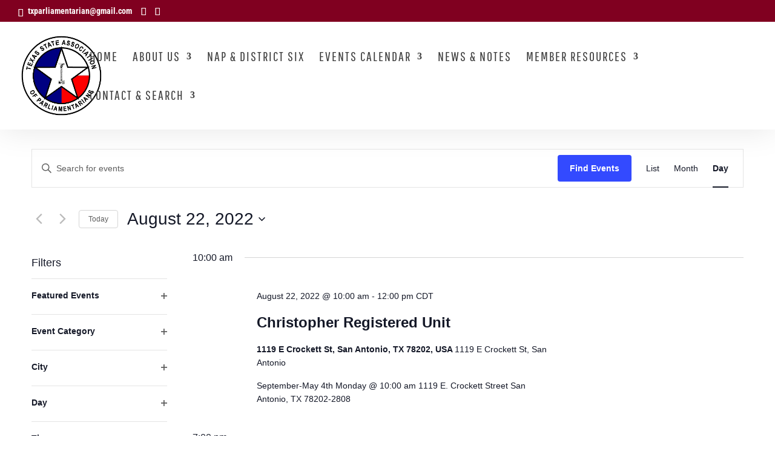

--- FILE ---
content_type: application/javascript
request_url: https://texasparliamentarians.org/wp-content/uploads/wtfdivi/wp_footer.js?ver=1688540982
body_size: -266
content:
jQuery(function($){$('.et-social-icons:not(:has(.et-social-linkedin))').append('<li class="et-social-icon et-social-linkedin"><a href="https://www.linkedin.com/company/texas-state-association-of-parliamentarians/" class="icon" alt="LinkedIn" aria-label="LinkedIn"><span>LinkedIn</span></a></li>&nbsp;');});